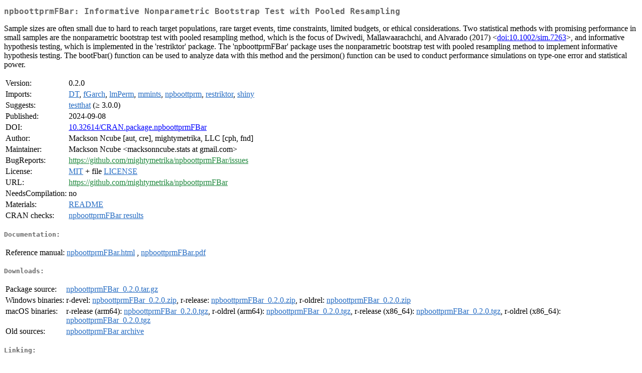

--- FILE ---
content_type: text/html
request_url: https://cran.hafro.is/web/packages/npboottprmFBar/index.html
body_size: 1953
content:
<!DOCTYPE html>
<html>
<head>
<title>CRAN: Package npboottprmFBar</title>
<link rel="canonical" href="https://CRAN.R-project.org/package=npboottprmFBar"/>
<link rel="stylesheet" type="text/css" href="../../CRAN_web.css" />
<meta http-equiv="Content-Type" content="text/html; charset=utf-8" />
<meta name="viewport" content="width=device-width, initial-scale=1.0, user-scalable=yes"/>
<meta name="citation_title" content="Informative Nonparametric Bootstrap Test with Pooled Resampling [R package npboottprmFBar version 0.2.0]" />
<meta name="citation_author" content="Mackson Ncube" />
<meta name="citation_publication_date" content="2024-09-08" />
<meta name="citation_public_url" content="https://CRAN.R-project.org/package=npboottprmFBar" />
<meta name="DC.identifier" content="https://CRAN.R-project.org/package=npboottprmFBar" />
<meta name="DC.publisher" content="Comprehensive R Archive Network (CRAN)" />
<meta name="twitter:card" content="summary" />
<meta property="og:title" content="npboottprmFBar: Informative Nonparametric Bootstrap Test with Pooled Resampling" />
<meta property="og:description" content="Sample sizes are often small due to hard to reach target populations, rare target events, time constraints, limited budgets, or ethical considerations. Two statistical methods with promising performance in small samples are the nonparametric bootstrap test with pooled resampling method, which is the focus of Dwivedi, Mallawaarachchi, and Alvarado (2017) &amp;lt;&lt;a href=&quot;https://doi.org/10.1002%2Fsim.7263&quot; target=&quot;_top&quot;&gt;doi:10.1002/sim.7263&lt;/a&gt;&amp;gt;, and informative hypothesis testing, which is implemented in the 'restriktor' package. The 'npboottprmFBar' package uses the nonparametric bootstrap test with pooled resampling method to implement informative hypothesis testing. The bootFbar() function can be used to analyze data with this method and the persimon() function can be used to conduct performance simulations on type-one error and statistical power." />
<meta property="og:image" content="https://CRAN.R-project.org/CRANlogo.png" />
<meta property="og:type" content="website" />
<meta property="og:url" content="https://CRAN.R-project.org/package=npboottprmFBar" />
<style type="text/css">
  table td { vertical-align: top; }
</style>
</head>
<body>
<div class="container">
<h2>npboottprmFBar: Informative Nonparametric Bootstrap Test with Pooled Resampling</h2>
<p>Sample sizes are often small due to hard to reach target populations,
    rare target events, time constraints, limited budgets, or ethical considerations.
    Two statistical methods with promising performance in small samples are the
    nonparametric bootstrap test with pooled resampling method, which is the
    focus of Dwivedi, Mallawaarachchi, and Alvarado (2017) &lt;<a href="https://doi.org/10.1002%2Fsim.7263" target="_top">doi:10.1002/sim.7263</a>&gt;,
    and informative hypothesis testing, which is implemented in the 'restriktor'
    package. The 'npboottprmFBar' package uses the nonparametric bootstrap test
    with pooled resampling method to implement informative hypothesis testing.
    The bootFbar() function can be used to analyze data with this method and the
    persimon() function can be used to conduct performance simulations on type-one
    error and statistical power.</p>
<table>
<tr>
<td>Version:</td>
<td>0.2.0</td>
</tr>
<tr>
<td>Imports:</td>
<td><a href="../DT/index.html"><span class="CRAN">DT</span></a>, <a href="../fGarch/index.html"><span class="CRAN">fGarch</span></a>, <a href="../lmPerm/index.html"><span class="CRAN">lmPerm</span></a>, <a href="../mmints/index.html"><span class="CRAN">mmints</span></a>, <a href="../npboottprm/index.html"><span class="CRAN">npboottprm</span></a>, <a href="../restriktor/index.html"><span class="CRAN">restriktor</span></a>, <a href="../shiny/index.html"><span class="CRAN">shiny</span></a></td>
</tr>
<tr>
<td>Suggests:</td>
<td><a href="../testthat/index.html"><span class="CRAN">testthat</span></a> (&ge; 3.0.0)</td>
</tr>
<tr>
<td>Published:</td>
<td>2024-09-08</td>
</tr>
<tr>
<td>DOI:</td>
<td><a href="https://doi.org/10.32614/CRAN.package.npboottprmFBar">10.32614/CRAN.package.npboottprmFBar</a></td>
</tr>
<tr>
<td>Author:</td>
<td>Mackson Ncube [aut, cre],
  mightymetrika, LLC [cph, fnd]</td>
</tr>
<tr>
<td>Maintainer:</td>
<td>Mackson Ncube  &#x3c;&#x6d;&#x61;&#x63;&#x6b;&#x73;&#x6f;&#x6e;&#x6e;&#x63;&#x75;&#x62;&#x65;&#x2e;&#x73;&#x74;&#x61;&#x74;&#x73;&#x20;&#x61;&#x74;&#x20;&#x67;&#x6d;&#x61;&#x69;&#x6c;&#x2e;&#x63;&#x6f;&#x6d;&#x3e;</td>
</tr>
<tr>
<td>BugReports:</td>
<td><a href="https://github.com/mightymetrika/npboottprmFBar/issues" target="_top"><span class="GitHub">https://github.com/mightymetrika/npboottprmFBar/issues</span></a></td>
</tr>
<tr>
<td>License:</td>
<td><a href="../../licenses/MIT"><span class="CRAN">MIT</span></a> + file <a href="LICENSE"><span class="CRAN">LICENSE</span></a></td>
</tr>
<tr>
<td>URL:</td>
<td><a href="https://github.com/mightymetrika/npboottprmFBar" target="_top"><span class="GitHub">https://github.com/mightymetrika/npboottprmFBar</span></a></td>
</tr>
<tr>
<td>NeedsCompilation:</td>
<td>no</td>
</tr>
<tr>
<td>Materials:</td>
<td><a href="readme/README.html"><span class="CRAN">README</span></a> </td>
</tr>
<tr>
<td>CRAN&nbsp;checks:</td>
<td><a href="../../checks/check_results_npboottprmFBar.html"><span class="CRAN">npboottprmFBar results</span></a></td>
</tr>
</table>
<h4>Documentation:</h4>
<table>
<tr>
<td>Reference&nbsp;manual:</td>
<td>
 <a href="refman/npboottprmFBar.html"><span class="CRAN">npboottprmFBar.html</span></a> ,  <a href="npboottprmFBar.pdf"><span class="CRAN">npboottprmFBar.pdf</span></a> 
</td>
</tr>
</table>
<h4>Downloads:</h4>
<table>
<tr>
<td> Package&nbsp;source: </td>
<td> <a href="../../../src/contrib/npboottprmFBar_0.2.0.tar.gz"> <span class="CRAN"> npboottprmFBar_0.2.0.tar.gz </span> </a> </td>
</tr>
<tr>
<td> Windows&nbsp;binaries: </td>
<td> r-devel: <a href="../../../bin/windows/contrib/4.6/npboottprmFBar_0.2.0.zip"><span class="CRAN">npboottprmFBar_0.2.0.zip</span></a>, r-release: <a href="../../../bin/windows/contrib/4.5/npboottprmFBar_0.2.0.zip"><span class="CRAN">npboottprmFBar_0.2.0.zip</span></a>, r-oldrel: <a href="../../../bin/windows/contrib/4.4/npboottprmFBar_0.2.0.zip"><span class="CRAN">npboottprmFBar_0.2.0.zip</span></a> </td>
</tr>
<tr>
<td> macOS&nbsp;binaries: </td>
<td> r-release (arm64): <a href="../../../bin/macosx/big-sur-arm64/contrib/4.5/npboottprmFBar_0.2.0.tgz"><span class="CRAN">npboottprmFBar_0.2.0.tgz</span></a>, r-oldrel (arm64): <a href="../../../bin/macosx/big-sur-arm64/contrib/4.4/npboottprmFBar_0.2.0.tgz"><span class="CRAN">npboottprmFBar_0.2.0.tgz</span></a>, r-release (x86_64): <a href="../../../bin/macosx/big-sur-x86_64/contrib/4.5/npboottprmFBar_0.2.0.tgz"><span class="CRAN">npboottprmFBar_0.2.0.tgz</span></a>, r-oldrel (x86_64): <a href="../../../bin/macosx/big-sur-x86_64/contrib/4.4/npboottprmFBar_0.2.0.tgz"><span class="CRAN">npboottprmFBar_0.2.0.tgz</span></a> </td>
</tr>
<tr>
<td> Old&nbsp;sources: </td>
<td> <a href="https://CRAN.R-project.org/src/contrib/Archive/npboottprmFBar"> <span class="CRAN"> npboottprmFBar archive </span> </a> </td>
</tr>
</table>
<h4>Linking:</h4>
<p>Please use the canonical form
<a href="https://CRAN.R-project.org/package=npboottprmFBar"><span class="CRAN"><samp>https://CRAN.R-project.org/package=npboottprmFBar</samp></span></a>
to link to this page.</p>
</div>
</body>
</html>
